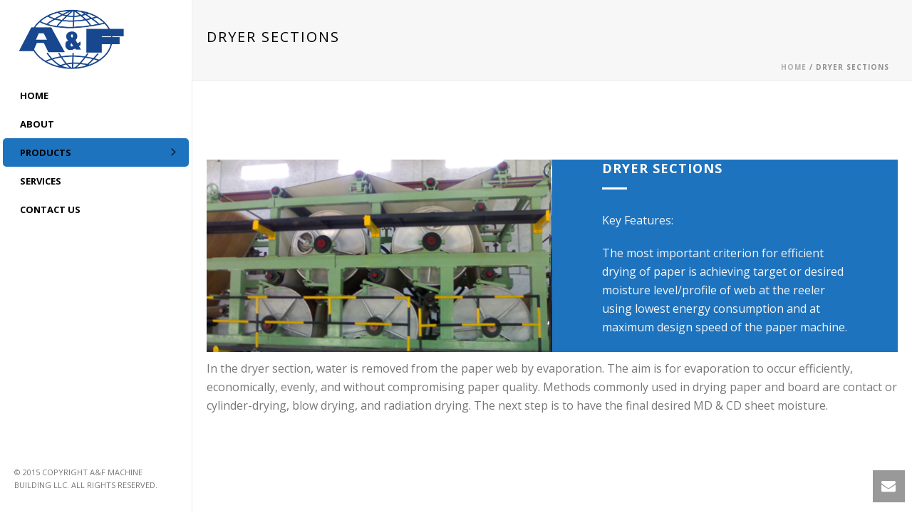

--- FILE ---
content_type: text/css
request_url: https://www.afmachinebuilding.com/wp-content/themes/jupiter/custom.css?ver=4.3.1
body_size: -184
content:
/*


*/